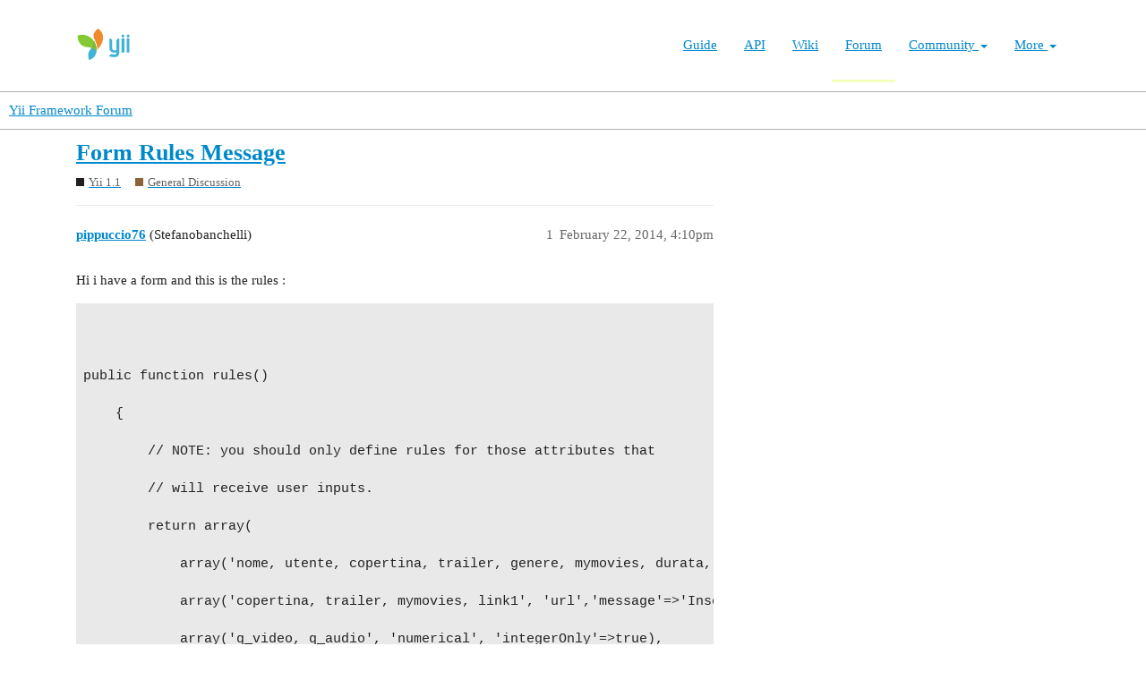

--- FILE ---
content_type: text/html; charset=utf-8
request_url: https://forum.yiiframework.com/t/form-rules-message/68555
body_size: 4847
content:
<!DOCTYPE html>
<html lang="en">
  <head>
    <meta charset="utf-8">
    <title>Form Rules Message - General Discussion - Yii Framework Forum</title>
    <meta name="description" content="Hi i have a form and this is the rules : 



public function rules()

	{

		// NOTE: you should only define rules for those attributes that

		// will receive user inputs.

		return array(

			array(&amp;#39;nome, utente, copert&amp;hellip;">
    <meta name="generator" content="Discourse 3.1.0.beta3 - https://github.com/discourse/discourse version 597316125ff03aaf1d4b6bef538f494e883a5712">
<link rel="icon" type="image/png" href="https://forum.yiiframework.com/uploads/default/optimized/3X/e/3/e3a061bbf400d039d6a61692d99514f6f36003ca_2_32x32.ico">
<link rel="apple-touch-icon" type="image/png" href="https://forum.yiiframework.com/uploads/default/optimized/3X/0/f/0f7a56466b2a383e4a1b7bf16f251f7a81e89f35_2_180x180.png">
<meta name="theme-color" media="all" content="#ffffff">

<meta name="viewport" content="width=device-width, initial-scale=1.0, minimum-scale=1.0, user-scalable=yes, viewport-fit=cover">
<link rel="canonical" href="https://forum.yiiframework.com/t/form-rules-message/68555" />

<link rel="search" type="application/opensearchdescription+xml" href="https://forum.yiiframework.com/opensearch.xml" title="Yii Framework Forum Search">

    <link href="/stylesheets/color_definitions_light_2_3_855f8eb777a2d5559feed842631630fbbf5dd855.css?__ws=forum.yiiframework.com" media="all" rel="stylesheet" class="light-scheme"/>

  <link href="/stylesheets/desktop_cdac68640591362561482f1ac6117aebbefcaf22.css?__ws=forum.yiiframework.com" media="all" rel="stylesheet" data-target="desktop"  />



  <link href="/stylesheets/discourse-details_cdac68640591362561482f1ac6117aebbefcaf22.css?__ws=forum.yiiframework.com" media="all" rel="stylesheet" data-target="discourse-details"  />
  <link href="/stylesheets/discourse-local-dates_cdac68640591362561482f1ac6117aebbefcaf22.css?__ws=forum.yiiframework.com" media="all" rel="stylesheet" data-target="discourse-local-dates"  />
  <link href="/stylesheets/discourse-narrative-bot_cdac68640591362561482f1ac6117aebbefcaf22.css?__ws=forum.yiiframework.com" media="all" rel="stylesheet" data-target="discourse-narrative-bot"  />
  <link href="/stylesheets/discourse-presence_cdac68640591362561482f1ac6117aebbefcaf22.css?__ws=forum.yiiframework.com" media="all" rel="stylesheet" data-target="discourse-presence"  />
  <link href="/stylesheets/lazy-yt_cdac68640591362561482f1ac6117aebbefcaf22.css?__ws=forum.yiiframework.com" media="all" rel="stylesheet" data-target="lazy-yt"  />
  <link href="/stylesheets/poll_cdac68640591362561482f1ac6117aebbefcaf22.css?__ws=forum.yiiframework.com" media="all" rel="stylesheet" data-target="poll"  />
  <link href="/stylesheets/poll_desktop_cdac68640591362561482f1ac6117aebbefcaf22.css?__ws=forum.yiiframework.com" media="all" rel="stylesheet" data-target="poll_desktop"  />

  <link href="/stylesheets/desktop_theme_3_04d208d46e46c1c757e3c73980409936332df905.css?__ws=forum.yiiframework.com" media="all" rel="stylesheet" data-target="desktop_theme" data-theme-id="3" data-theme-name="light"/>

    <link rel="preload" href="/theme-javascripts/9ff5c564be6861a98e872f0b01665cec3c32048a.js?__ws=forum.yiiframework.com" as="script">
<script defer="" src="/theme-javascripts/9ff5c564be6861a98e872f0b01665cec3c32048a.js?__ws=forum.yiiframework.com" data-theme-id="3"></script>

    
        <link rel="alternate nofollow" type="application/rss+xml" title="RSS feed of &#39;Form Rules Message&#39;" href="https://forum.yiiframework.com/t/form-rules-message/68555.rss" />
    <meta property="og:site_name" content="Yii Framework Forum" />
<meta property="og:type" content="website" />
<meta name="twitter:card" content="summary_large_image" />
<meta name="twitter:image" content="https://forum.yiiframework.com/uploads/default/original/3X/5/c/5c9b2e26dbaa854ecbfd6a99b08fedf8d15fd7f2.png" />
<meta property="og:image" content="https://forum.yiiframework.com/uploads/default/original/3X/5/c/5c9b2e26dbaa854ecbfd6a99b08fedf8d15fd7f2.png" />
<meta property="og:url" content="https://forum.yiiframework.com/t/form-rules-message/68555" />
<meta name="twitter:url" content="https://forum.yiiframework.com/t/form-rules-message/68555" />
<meta property="og:title" content="Form Rules Message" />
<meta name="twitter:title" content="Form Rules Message" />
<meta property="og:description" content="Hi i have a form and this is the rules :     public function rules()  	{  		// NOTE: you should only define rules for those attributes that  		// will receive user inputs.  		return array(  			array(&#39;nome, utente, copertina, trailer, genere, mymovies, durata, data, data_ins, trama, q_video, q_audio, nome_link1, link1&#39;, &#39;required&#39;),  			array(&#39;copertina, trailer, mymovies, link1&#39;, &#39;url&#39;,&#39;message&#39;=&gt;&#39;Inserisci un indirizzo corretto,L\&#39;indirizzo deve iniziare con http:// es http://freefilm.altervist..." />
<meta name="twitter:description" content="Hi i have a form and this is the rules :     public function rules()  	{  		// NOTE: you should only define rules for those attributes that  		// will receive user inputs.  		return array(  			array(&#39;nome, utente, copertina, trailer, genere, mymovies, durata, data, data_ins, trama, q_video, q_audio, nome_link1, link1&#39;, &#39;required&#39;),  			array(&#39;copertina, trailer, mymovies, link1&#39;, &#39;url&#39;,&#39;message&#39;=&gt;&#39;Inserisci un indirizzo corretto,L\&#39;indirizzo deve iniziare con http:// es http://freefilm.altervist..." />
<meta property="og:article:section" content="Yii 1.1" />
<meta property="og:article:section:color" content="231F20" />
<meta property="og:article:section" content="General Discussion" />
<meta property="og:article:section:color" content="8C6238" />
<meta property="article:published_time" content="2014-02-22T16:10:24+00:00" />
<meta property="og:ignore_canonical" content="true" />


    
  </head>
  <body class="crawler ">
    <header class="navbar navbar-inverse navbar-static" id="top">
    <div class="wrap">
        <div id="main-nav-head" class="navbar-header">
            <a href="https://www.yiiframework.com/" class="navbar-brand">
                <img src="https://www.yiiframework.com/image/logo.svg" alt="Yii PHP Framework" width="165" height="35">
            </a>
            <button type="button" class="navbar-toggle" data-toggle="collapse" aria-label="Toggle navigation" data-target=".navbar-collapse"><i class="fa fa-inverse fa-bars"></i></button>
        </div>

        <div class="navbar-collapse collapse navbar-right">
            <ul id="main-nav" class="nav navbar-nav navbar-main-menu"><li title="The Definitive Guide to Yii"><a href="https://www.yiiframework.com/doc/guide">Guide</a></li>
<li title="API Documentation"><a href="https://www.yiiframework.com/doc/api">API</a></li>
<li title="Community Wiki"><a href="https://www.yiiframework.com/wiki">Wiki</a></li>
<li class="active" title="Community Forum"><a href="https://www.yiiframework.com/forum">Forum</a></li>
<li class="dropdown"><a class="dropdown-toggle" href="#" data-toggle="dropdown">Community <span class="caret"></span></a><ul id="w0" class="dropdown-menu"><li><a href="https://www.yiiframework.com/chat" tabindex="-1">Live Chat</a></li>
<li title="Extensions"><a href="https://www.yiiframework.com/extensions" tabindex="-1">Extensions</a></li>
<li><a href="https://www.yiiframework.com/community" tabindex="-1">Resources</a></li>
<li title="Community Members"><a href="https://www.yiiframework.com/user" tabindex="-1">Members</a></li>
<li title="Community Hall of Fame"><a href="https://www.yiiframework.com/user/halloffame" tabindex="-1">Hall of Fame</a></li>
<li title="Community Badges"><a href="https://www.yiiframework.com/badges" tabindex="-1">Badges</a></li></ul></li>
<li class="dropdown"><a class="dropdown-toggle" href="#" data-toggle="dropdown">More <span class="caret"></span></a><ul id="w1" class="dropdown-menu"><li class="separator dropdown-header">Learn</li>
<li><a href="https://www.yiiframework.com/books" tabindex="-1">Books</a></li>
<li><a href="https://www.yiiframework.com/resources" tabindex="-1">Resources</a></li>
<li class="separator dropdown-header">Develop</li>
<li><a href="https://www.yiiframework.com/download" tabindex="-1">Download Yii</a></li>
<li><a href="https://www.yiiframework.com/report-issue" tabindex="-1">Report an Issue</a></li>
<li><a href="https://www.yiiframework.com/security" tabindex="-1">Report a Security Issue</a></li>
<li><a href="https://www.yiiframework.com/contribute" tabindex="-1">Contribute to Yii</a></li>
<li class="separator dropdown-header">About</li>
<li><a href="https://www.yiiframework.com/doc/guide/2.0/en/intro-yii" tabindex="-1">What is Yii?</a></li>
<li><a href="https://www.yiiframework.com/release-cycle" tabindex="-1">Release Cycle</a></li>
<li><a href="https://www.yiiframework.com/news" tabindex="-1">News</a></li>
<li><a href="https://www.yiiframework.com/license" tabindex="-1">License</a></li>
<li><a href="https://www.yiiframework.com/team" tabindex="-1">Team</a></li>
<li><a href="https://www.yiiframework.com/logo" tabindex="-1">Official logo</a></li></ul></li></ul>
            
        </div>
    </div>
</header>

    <header>
  <a href="/">
    Yii Framework Forum
  </a>
</header>

    <div id="main-outlet" class="wrap" role="main">
        <div id="topic-title">
    <h1>
      <a href="/t/form-rules-message/68555">Form Rules Message</a>
    </h1>

      <div class="topic-category" itemscope itemtype="http://schema.org/BreadcrumbList">
          <span itemprop="itemListElement" itemscope itemtype="http://schema.org/ListItem">
            <a href="https://forum.yiiframework.com/c/yii-1-1-x/12" class="badge-wrapper bullet" itemprop="item">
              <span class='badge-category-bg' style='background-color: #231F20'></span>
              <span class='badge-category clear-badge'>
                <span class='category-name' itemprop='name'>Yii 1.1</span>
              </span>
            </a>
            <meta itemprop="position" content="1" />
          </span>
          <span itemprop="itemListElement" itemscope itemtype="http://schema.org/ListItem">
            <a href="https://forum.yiiframework.com/c/yii-1-1-x/general-discussion/47" class="badge-wrapper bullet" itemprop="item">
              <span class='badge-category-bg' style='background-color: #8C6238'></span>
              <span class='badge-category clear-badge'>
                <span class='category-name' itemprop='name'>General Discussion</span>
              </span>
            </a>
            <meta itemprop="position" content="2" />
          </span>
      </div>

  </div>

  


      <div id='post_1' itemscope itemtype='http://schema.org/DiscussionForumPosting' class='topic-body crawler-post'>
        <div class='crawler-post-meta'>
          <div itemprop='publisher' itemscope itemtype="http://schema.org/Organization">
            <meta itemprop='name' content='Yii Framework'>
              <div itemprop='logo' itemscope itemtype="http://schema.org/ImageObject">
                <meta itemprop='url' content='https://forum.yiiframework.com/uploads/default/original/3X/a/1/a1b88caf35558ce965b3ab69c58577408922641a.png'>
              </div>
          </div>
          <span class="creator" itemprop="author" itemscope itemtype="http://schema.org/Person">
            <a itemprop="url" href='https://forum.yiiframework.com/u/pippuccio76'><span itemprop='name'>pippuccio76</span></a>
            (Stefanobanchelli)
          </span>

          <link itemprop="mainEntityOfPage" href="https://forum.yiiframework.com/t/form-rules-message/68555">


          <span class="crawler-post-infos">
              <time itemprop='datePublished' datetime='2014-02-22T16:10:24Z' class='post-time'>
                February 22, 2014,  4:10pm
              </time>
              <meta itemprop='dateModified' content='2014-02-22T16:10:24Z'>
          <span itemprop='position'>1</span>
          </span>
        </div>
        <div class='post' itemprop='articleBody'>
          <p>Hi i have a form and this is the rules :</p>
<pre><code class="lang-auto">


public function rules()

	{

		// NOTE: you should only define rules for those attributes that

		// will receive user inputs.

		return array(

			array('nome, utente, copertina, trailer, genere, mymovies, durata, data, data_ins, trama, q_video, q_audio, nome_link1, link1', 'required'),

			array('copertina, trailer, mymovies, link1', 'url','message'=&gt;'Inserisci un indirizzo corretto,L\'indirizzo deve iniziare con http:// es http://freefilm.altervista.org'),

			array('q_video, q_audio', 'numerical', 'integerOnly'=&gt;true),

			array('durata','numerical', 'integerOnly'=&gt;true,'message'=&gt;'Inserisci la durata del film in minuti '),

			array('nome, genere', 'length', 'max'=&gt;50),

			array('nome', 'length', 'min'=&gt;3,'message'=&gt;'Lunghezza titolo troppo corta'),

			array('data', 'date', 'format'=&gt;'yyyy/mm/dd','message'=&gt;'Inserisci una data nel formato anno(4 cifre)mese (2 cifre) giorno (2 cifre) es: 2010/12/28'),

			array('copertina, trailer, mymovies', 'length', 'max'=&gt;300),

			array('nome_link1, nome_link2, nome_link3, nome_link4, nome_link5', 'length', 'max'=&gt;20),

			array('link1, link2, link3, link4, link5', 'length', 'max'=&gt;100),

			// The following rule is used by search().

			// @todo Please remove those attributes that should not be searched.

			array('nome', 'safe', 'on'=&gt;'search'),

		);

	}



</code></pre>
<p>I try to change the message of nome’s field :</p>
<pre><code class="lang-auto">
array('nome', 'length', 'min'=&gt;3,'message'=&gt;'Lunghezza titolo troppo corta'),

</code></pre>
<p>But i have ever this message :</p>
<pre><code class="lang-auto">
Nome is too short (minimum is 3 characters).

</code></pre>
<p>Can i change it?</p>
        </div>

        <meta itemprop='headline' content='Form Rules Message'>
          <meta itemprop='keywords' content=''>

        <div itemprop="interactionStatistic" itemscope itemtype="http://schema.org/InteractionCounter">
           <meta itemprop="interactionType" content="http://schema.org/LikeAction"/>
           <meta itemprop="userInteractionCount" content="0" />
           <span class='post-likes'></span>
         </div>

         <div itemprop="interactionStatistic" itemscope itemtype="http://schema.org/InteractionCounter">
            <meta itemprop="interactionType" content="http://schema.org/CommentAction"/>
            <meta itemprop="userInteractionCount" content="0" />
          </div>

      </div>
      <div id='post_2' itemscope itemtype='http://schema.org/DiscussionForumPosting' class='topic-body crawler-post'>
        <div class='crawler-post-meta'>
          <div itemprop='publisher' itemscope itemtype="http://schema.org/Organization">
            <meta itemprop='name' content='Yii Framework'>
              <div itemprop='logo' itemscope itemtype="http://schema.org/ImageObject">
                <meta itemprop='url' content='https://forum.yiiframework.com/uploads/default/original/3X/a/1/a1b88caf35558ce965b3ab69c58577408922641a.png'>
              </div>
          </div>
          <span class="creator" itemprop="author" itemscope itemtype="http://schema.org/Person">
            <a itemprop="url" href='https://forum.yiiframework.com/u/ahmed201'><span itemprop='name'>ahmed201</span></a>
            (Rifajas)
          </span>

          <link itemprop="mainEntityOfPage" href="https://forum.yiiframework.com/t/form-rules-message/68555">


          <span class="crawler-post-infos">
              <time itemprop='datePublished' datetime='2014-02-22T17:45:41Z' class='post-time'>
                February 22, 2014,  5:45pm
              </time>
              <meta itemprop='dateModified' content='2014-02-22T17:45:41Z'>
          <span itemprop='position'>2</span>
          </span>
        </div>
        <div class='post' itemprop='articleBody'>
          <p>you are setting length rule for nome twice so specify it single time and then proceed</p>
        </div>

        <meta itemprop='headline' content='Form Rules Message'>

        <div itemprop="interactionStatistic" itemscope itemtype="http://schema.org/InteractionCounter">
           <meta itemprop="interactionType" content="http://schema.org/LikeAction"/>
           <meta itemprop="userInteractionCount" content="0" />
           <span class='post-likes'></span>
         </div>

         <div itemprop="interactionStatistic" itemscope itemtype="http://schema.org/InteractionCounter">
            <meta itemprop="interactionType" content="http://schema.org/CommentAction"/>
            <meta itemprop="userInteractionCount" content="0" />
          </div>

      </div>
      <div id='post_3' itemscope itemtype='http://schema.org/DiscussionForumPosting' class='topic-body crawler-post'>
        <div class='crawler-post-meta'>
          <div itemprop='publisher' itemscope itemtype="http://schema.org/Organization">
            <meta itemprop='name' content='Yii Framework'>
              <div itemprop='logo' itemscope itemtype="http://schema.org/ImageObject">
                <meta itemprop='url' content='https://forum.yiiframework.com/uploads/default/original/3X/a/1/a1b88caf35558ce965b3ab69c58577408922641a.png'>
              </div>
          </div>
          <span class="creator" itemprop="author" itemscope itemtype="http://schema.org/Person">
            <a itemprop="url" href='https://forum.yiiframework.com/u/pippuccio76'><span itemprop='name'>pippuccio76</span></a>
            (Stefanobanchelli)
          </span>

          <link itemprop="mainEntityOfPage" href="https://forum.yiiframework.com/t/form-rules-message/68555">


          <span class="crawler-post-infos">
              <time itemprop='datePublished' datetime='2014-02-22T18:37:14Z' class='post-time'>
                February 22, 2014,  6:37pm
              </time>
              <meta itemprop='dateModified' content='2014-02-22T18:37:14Z'>
          <span itemprop='position'>3</span>
          </span>
        </div>
        <div class='post' itemprop='articleBody'>
          <p>Now this is the rules :</p>
<pre><code class="lang-auto">



public function rules()

	{

		// NOTE: you should only define rules for those attributes that

		// will receive user inputs.

		return array(

			array('nome, utente, copertina, trailer, genere, mymovies, durata, data, data_ins, trama, q_video, q_audio, nome_link1, link1', 'required'),

			array('copertina, trailer, mymovies, link1', 'url','message'=&gt;'Inserisci un indirizzo corretto,L\'indirizzo deve iniziare con http:// es http://freefilm.altervista.org'),

			array('q_video, q_audio', 'numerical', 'integerOnly'=&gt;true),

			array('durata','numerical', 'integerOnly'=&gt;true,'message'=&gt;'Inserisci la durata del film in minuti '),

			array('genere', 'length', 'max'=&gt;50),

			array('nome', 'length', 'min'=&gt;3,'max'=&gt;50,'message'=&gt;'Lunghezza titolo errata deve essere compresa tra 3 e 50 caratteri'),

			array('data', 'date', 'format'=&gt;'yyyy/mm/dd','message'=&gt;'Inserisci una data nel formato anno(4 cifre)mese (2 cifre) giorno (2 cifre) es: 2010/12/28'),

			array('copertina, trailer, mymovies', 'length', 'max'=&gt;300),

			array('nome_link1, nome_link2, nome_link3, nome_link4, nome_link5', 'length', 'max'=&gt;20),

			array('link1, link2, link3, link4, link5', 'length', 'max'=&gt;100),

			// The following rule is used by search().

			// @todo Please remove those attributes that should not be searched.

			array('nome', 'safe', 'on'=&gt;'search'),

		);

	}



</code></pre>
<p>The error’s message is the same</p>
        </div>

        <meta itemprop='headline' content='Form Rules Message'>

        <div itemprop="interactionStatistic" itemscope itemtype="http://schema.org/InteractionCounter">
           <meta itemprop="interactionType" content="http://schema.org/LikeAction"/>
           <meta itemprop="userInteractionCount" content="0" />
           <span class='post-likes'></span>
         </div>

         <div itemprop="interactionStatistic" itemscope itemtype="http://schema.org/InteractionCounter">
            <meta itemprop="interactionType" content="http://schema.org/CommentAction"/>
            <meta itemprop="userInteractionCount" content="0" />
          </div>

      </div>
      <div id='post_4' itemscope itemtype='http://schema.org/DiscussionForumPosting' class='topic-body crawler-post'>
        <div class='crawler-post-meta'>
          <div itemprop='publisher' itemscope itemtype="http://schema.org/Organization">
            <meta itemprop='name' content='Yii Framework'>
              <div itemprop='logo' itemscope itemtype="http://schema.org/ImageObject">
                <meta itemprop='url' content='https://forum.yiiframework.com/uploads/default/original/3X/a/1/a1b88caf35558ce965b3ab69c58577408922641a.png'>
              </div>
          </div>
          <span class="creator" itemprop="author" itemscope itemtype="http://schema.org/Person">
            <a itemprop="url" href='https://forum.yiiframework.com/u/argent'><span itemprop='name'>argent</span></a>
            (Argent Hun)
          </span>

          <link itemprop="mainEntityOfPage" href="https://forum.yiiframework.com/t/form-rules-message/68555">


          <span class="crawler-post-infos">
              <time itemprop='datePublished' datetime='2014-02-22T20:08:19Z' class='post-time'>
                February 22, 2014,  8:08pm
              </time>
              <meta itemprop='dateModified' content='2014-02-22T20:08:19Z'>
          <span itemprop='position'>4</span>
          </span>
        </div>
        <div class='post' itemprop='articleBody'>
          <p>use the "tooLong" and "tooShort" attribute to customize this message:</p>
<pre><code class="lang-auto">


array('nome', 'length', 'min'=&gt;3, 'max'=&gt;50,

  'tooLong'=&gt;'Lunghezza titolo errata deve essere compresa tra 3 e 50 caratteri',

  'tooShort'=&gt;'Lunghezza titolo errata deve essere compresa tra 3 e 50 caratteri'

),



</code></pre>
<p>the “message” is only used if you want an exact length with ‘is’ attribute:</p>
<pre><code class="lang-auto">


array('nome', 'length', 'is'=&gt;100, 'message'=&gt;'...'),



</code></pre>
<p>CStringValidator</p>
        </div>

        <meta itemprop='headline' content='Form Rules Message'>

        <div itemprop="interactionStatistic" itemscope itemtype="http://schema.org/InteractionCounter">
           <meta itemprop="interactionType" content="http://schema.org/LikeAction"/>
           <meta itemprop="userInteractionCount" content="0" />
           <span class='post-likes'></span>
         </div>

         <div itemprop="interactionStatistic" itemscope itemtype="http://schema.org/InteractionCounter">
            <meta itemprop="interactionType" content="http://schema.org/CommentAction"/>
            <meta itemprop="userInteractionCount" content="1" />
          </div>

      </div>
      <div id='post_5' itemscope itemtype='http://schema.org/DiscussionForumPosting' class='topic-body crawler-post'>
        <div class='crawler-post-meta'>
          <div itemprop='publisher' itemscope itemtype="http://schema.org/Organization">
            <meta itemprop='name' content='Yii Framework'>
              <div itemprop='logo' itemscope itemtype="http://schema.org/ImageObject">
                <meta itemprop='url' content='https://forum.yiiframework.com/uploads/default/original/3X/a/1/a1b88caf35558ce965b3ab69c58577408922641a.png'>
              </div>
          </div>
          <span class="creator" itemprop="author" itemscope itemtype="http://schema.org/Person">
            <a itemprop="url" href='https://forum.yiiframework.com/u/pippuccio76'><span itemprop='name'>pippuccio76</span></a>
            (Stefanobanchelli)
          </span>

          <link itemprop="mainEntityOfPage" href="https://forum.yiiframework.com/t/form-rules-message/68555">


          <span class="crawler-post-infos">
              <time itemprop='datePublished' datetime='2014-02-22T21:08:40Z' class='post-time'>
                February 22, 2014,  9:08pm
              </time>
              <meta itemprop='dateModified' content='2014-02-22T21:08:40Z'>
          <span itemprop='position'>5</span>
          </span>
        </div>
        <div class='post' itemprop='articleBody'>
          <aside class="quote no-group" data-post="4" data-topic="68555">
<div class="title">
<div class="quote-controls"></div>
<img alt width="20" height="20" src="https://forum.yiiframework.com/letter_avatar_proxy/v2/letter/a/e5b9ba/40.png" class="avatar"> Argent:</div>
<blockquote>
<p>use the "tooLong" and "tooShort" attribute to customize this message:</p>
<pre><code class="lang-auto">


array('nome', 'length', 'min'=&gt;3, 'max'=&gt;50,

  'tooLong'=&gt;'Lunghezza titolo errata deve essere compresa tra 3 e 50 caratteri',

  'tooShort'=&gt;'Lunghezza titolo errata deve essere compresa tra 3 e 50 caratteri'

),



</code></pre>
<p>the “message” is only used if you want an exact length with ‘is’ attribute:</p>
<pre><code class="lang-auto">


array('nome', 'length', 'is'=&gt;100, 'message'=&gt;'...'),



</code></pre>
<p>CStringValidator</p>
</blockquote>
</aside>
<p>Tanks …</p>
        </div>

        <meta itemprop='headline' content='Form Rules Message'>

        <div itemprop="interactionStatistic" itemscope itemtype="http://schema.org/InteractionCounter">
           <meta itemprop="interactionType" content="http://schema.org/LikeAction"/>
           <meta itemprop="userInteractionCount" content="0" />
           <span class='post-likes'></span>
         </div>

         <div itemprop="interactionStatistic" itemscope itemtype="http://schema.org/InteractionCounter">
            <meta itemprop="interactionType" content="http://schema.org/CommentAction"/>
            <meta itemprop="userInteractionCount" content="0" />
          </div>

      </div>






    </div>
    <footer class="container wrap">
  <nav class='crawler-nav'>
    <ul>
      <li itemscope itemtype='http://schema.org/SiteNavigationElement'>
        <span itemprop='name'>
          <a href='/' itemprop="url">Home </a>
        </span>
      </li>
      <li itemscope itemtype='http://schema.org/SiteNavigationElement'>
        <span itemprop='name'>
          <a href='/categories' itemprop="url">Categories </a>
        </span>
      </li>
      <li itemscope itemtype='http://schema.org/SiteNavigationElement'>
        <span itemprop='name'>
          <a href='/guidelines' itemprop="url">FAQ/Guidelines </a>
        </span>
      </li>
      <li itemscope itemtype='http://schema.org/SiteNavigationElement'>
        <span itemprop='name'>
          <a href='/tos' itemprop="url">Terms of Service </a>
        </span>
      </li>
      <li itemscope itemtype='http://schema.org/SiteNavigationElement'>
        <span itemprop='name'>
          <a href='/privacy' itemprop="url">Privacy Policy </a>
        </span>
      </li>
    </ul>
  </nav>
  <p class='powered-by-link'>Powered by <a href="https://www.discourse.org">Discourse</a>, best viewed with JavaScript enabled</p>
</footer>

    
    
  </body>
  
</html>
